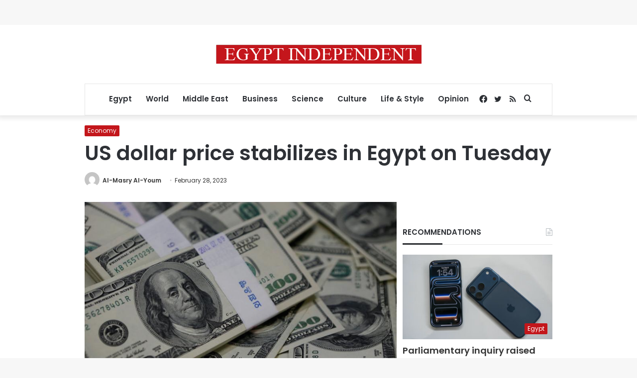

--- FILE ---
content_type: text/html; charset=utf-8
request_url: https://www.google.com/recaptcha/api2/aframe
body_size: 268
content:
<!DOCTYPE HTML><html><head><meta http-equiv="content-type" content="text/html; charset=UTF-8"></head><body><script nonce="w-Jz4kW5px5JhZp0ltB4fw">/** Anti-fraud and anti-abuse applications only. See google.com/recaptcha */ try{var clients={'sodar':'https://pagead2.googlesyndication.com/pagead/sodar?'};window.addEventListener("message",function(a){try{if(a.source===window.parent){var b=JSON.parse(a.data);var c=clients[b['id']];if(c){var d=document.createElement('img');d.src=c+b['params']+'&rc='+(localStorage.getItem("rc::a")?sessionStorage.getItem("rc::b"):"");window.document.body.appendChild(d);sessionStorage.setItem("rc::e",parseInt(sessionStorage.getItem("rc::e")||0)+1);localStorage.setItem("rc::h",'1769392418793');}}}catch(b){}});window.parent.postMessage("_grecaptcha_ready", "*");}catch(b){}</script></body></html>

--- FILE ---
content_type: application/javascript; charset=utf-8
request_url: https://fundingchoicesmessages.google.com/f/AGSKWxWXe0WI8XeZyTURti2PwBJTLnBpwa88FoVDXQl2viUT5v-0_bNm1XVpDscE8XjTOSTWYooj17RFkNDt4hNLQ6MTQmuswD68goCtQ55KVuBSLYK_6Dnvj4FVUE5QtyCcg4Nanm_rij1HJjkdEoBLgGM9SCfSzrS6l5cFJf4L8yJTLkOWXrzPmJ3zUeSm/_/admanager__350x100./ad2gather./adfootright./ad_manager.
body_size: -1288
content:
window['6ec0b66a-a933-448a-b2df-6682771c2cc3'] = true;